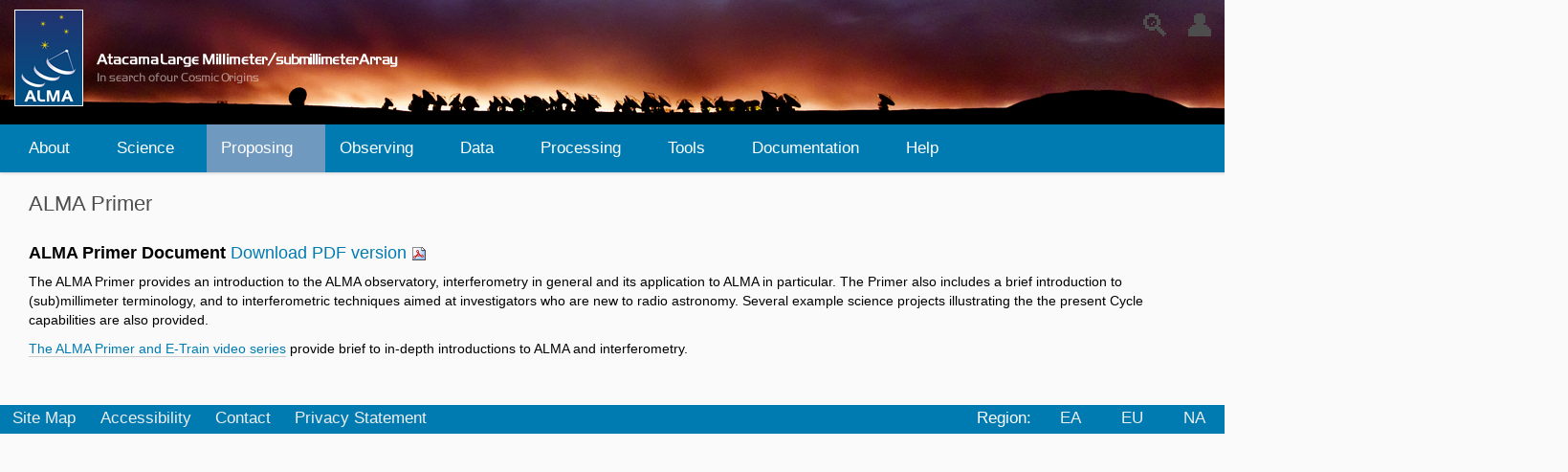

--- FILE ---
content_type: text/html;charset=utf-8
request_url: https://almascience.eso.org/proposing/alma-science-primer
body_size: 32841
content:
<!DOCTYPE html>
<html xmlns="http://www.w3.org/1999/xhtml" lang="en" xml:lang="en">
  <head><meta http-equiv="Content-Type" content="text/html; charset=UTF-8" />
    <title>ALMA Primer — ALMA Science Portal at ESO</title>
    <!--<link rel="shortcut icon" type="image/x-icon" href="barceloneta-favicon.ico" />-->
    <link rel="shortcut icon" type="image/png" href="/++theme++alma-theme-2021/alma/images/favicon.png" />
    <link rel="apple-touch-icon" href="/++theme++alma-theme-2021/barceloneta-apple-touch-icon.png" />
    <link rel="apple-touch-icon-precomposed" sizes="144x144" href="/++theme++alma-theme-2021/barceloneta-apple-touch-icon-144x144-precomposed.png" />
    <link rel="apple-touch-icon-precomposed" sizes="114x114" href="/++theme++alma-theme-2021/barceloneta-apple-touch-icon-114x114-precomposed.png" />
    <link rel="apple-touch-icon-precomposed" sizes="72x72" href="/++theme++alma-theme-2021/barceloneta-apple-touch-icon-72x72-precomposed.png" />
    <link rel="apple-touch-icon-precomposed" sizes="57x57" href="/++theme++alma-theme-2021/barceloneta-apple-touch-icon-57x57-precomposed.png" />
    <link rel="apple-touch-icon-precomposed" href="/++theme++alma-theme-2021/barceloneta-apple-touch-icon-precomposed.png" />
    <link rel="stylesheet" href="/++theme++alma-theme-2021/alma/css/alma-topmenu.css" />
    <link rel="stylesheet" href="/++theme++alma-theme-2021/alma/css/alma-news-items.css" />
    <link rel="stylesheet" href="/++theme++alma-theme-2021/alma/css/alma.css" />
    <link rel="stylesheet" href="/++theme++alma-theme-2021/alma/css/alma-footer.css" />
    <link rel="stylesheet" href="/++theme++alma-theme-2021/alma/css/alma-hpp.css" />
    <link rel="stylesheet" type="text/css" media="screen" href="/++theme++alma-theme-2021/alma/css/alma-status-page.css" />
    <link rel="stylesheet" href="/++theme++alma-theme-2021/alma/css/alma-portlets.css" />

    <link rel="stylesheet" href="/++theme++alma-theme-2021/alma/css/countdown.css" />
    <link rel="stylesheet" href="/++theme++alma-theme-2021/alma/css/alma-message-banner.css" />
    <link rel="stylesheet" href="/++theme++alma-theme-2021/alma/css/alma-large-programs.css" />

    <script src="/++theme++alma-theme-2021/alma/js/jquery.js"></script>
    <script src="/++theme++alma-theme-2021/alma/js/jquery-ui.js"></script>

    <script src="/++theme++alma-theme-2021/alma/js/countdown.js"></script>
    <script src="/++theme++alma-theme-2021/alma/js/alma-message-banner.js"></script>
    
    <script src="/++theme++alma-theme-2021/alma/js/alma-hpp.js"></script>
    <script src="/++theme++alma-theme-2021/alma/js/alma-large-programs.js"></script>
    <script src="/++theme++alma-theme-2021/alma/js/alma-news-items.js"></script>
    <script src="/++theme++alma-theme-2021/alma/js/alma-user-actions.js"></script>

    <script src="/++theme++alma-theme-2021/alma/js/alma.js"></script>
    <script src="/++theme++alma-theme-2021/alma/js/alma-status-page.js"></script>
    <script src="/++theme++alma-theme-2021/alma/js/alma-status-portlet.js"></script>
    <script src="/++theme++alma-theme-2021/alma/js/alma-arc-localization.js"></script>
    <script src="/++theme++alma-theme-2021/alma/js/alma-menus.js"></script>
  <meta name="twitter:card" content="summary" /><meta property="og:site_name" content="ALMA Science Portal at ESO" /><meta property="og:title" content="ALMA Primer" /><meta property="og:type" content="website" /><meta property="og:description" content="" /><meta property="og:url" content="https://almascience.eso.org/proposing/alma-science-primer" /><meta property="og:image" content="https://almascience.eso.org/@@site-logo/alma-logo-padded.png" /><meta property="og:image:type" content="image/png" /><meta name="viewport" content="width=device-width, initial-scale=1.0" /><meta name="generator" content="Plone - http://plone.com" /><link rel="stylesheet" href="https://almascience.eso.org/++plone++production/++unique++2021-11-15T10:50:48.099158/default.css" data-bundle="production" /><link rel="stylesheet" href="https://almascience.eso.org/collective.js.jqueryui.custom.min.css?version=None" data-bundle="jqueryui" /><link rel="stylesheet" href="https://almascience.eso.org//++theme++alma-theme-2021/less/barceloneta-compiled.css" data-bundle="diazo" /><link rel="canonical" href="https://almascience.eso.org/proposing/alma-science-primer" /><link rel="search" href="https://almascience.eso.org/@@search" title="Search this site" /><style type="text/css">

  /* Hide globalstatusmessage within the control panel
   * pending fix of Products.CMFPlone #2947
   */
  #content #globalstatusmessage {
    display: none;
  }
</style><script>PORTAL_URL = 'https://almascience.eso.org';</script><script type="text/javascript" src="https://almascience.eso.org/++plone++production/++unique++2021-11-15T10:50:48.099158/default.js" data-bundle="production"></script><script type="text/javascript" src="https://almascience.eso.org/collective.js.jqueryui.custom.min.js?version=None" data-bundle="jqueryui"></script><script type="text/javascript">
        jQuery(function($){
            if (typeof($.datepicker) != "undefined"){
              $.datepicker.setDefaults(
                jQuery.extend($.datepicker.regional[''],
                {dateFormat: 'mm/dd/yy'}));
            }
        });
        </script></head>
  <body id="visual-portal-wrapper" class="frontend icons-on pat-markspeciallinks portaltype-document section-proposing site-portal subsection-alma-science-primer template-document_view thumbs-on userrole-anonymous viewpermission-view" dir="ltr" data-base-url="https://almascience.eso.org/proposing/alma-science-primer" data-view-url="https://almascience.eso.org/proposing/alma-science-primer" data-portal-url="https://almascience.eso.org" data-i18ncatalogurl="https://almascience.eso.org/plonejsi18n" data-pat-markspeciallinks="{&quot;external_links_open_new_window&quot;: true, &quot;mark_special_links&quot;: false}" data-pat-pickadate="{&quot;date&quot;: {&quot;selectYears&quot;: 200}, &quot;time&quot;: {&quot;interval&quot;: 5 } }" data-pat-plone-modal="{&quot;actionOptions&quot;: {&quot;displayInModal&quot;: false}}"><div class="outer-wrapper">
      <header id="content-header">
        <div class="container">
          <header id="portal-top">
                <div id="portal-header">
                    <div id="anonuser-div" class="inline-div">
                        <div class="userdiv">👤</div>
                        <div id="alma-anontools">
  <ul>
    <li>
      
          <a title="Log in" href="https://almascience.eso.org/kclogin" id="personaltools-login">Log in</a>
      
          <a title="Register" href="https://asa.alma.cl/UserRegistration/newAccount.jsp?arc=na" id="personaltools-join">Register</a>
      
          <a title="Reset Password" href="https://asa.alma.cl/UserRegistration/forgotPassword.jsp?arc=na&#10;" id="personaltools-reset_password">Reset Password</a>
      
          <a title="Forgot Account" href="https://asa.alma.cl/UserRegistration/forgotAccount.jsp?arc=na&#10;" id="personaltools-forgot_account">Forgot Account</a>
      
    </li>
  </ul>
</div>
                    </div>
                    <!--
                    <div id='myalma-div' class='inline-div-myalma'>
                        <div class='myalma-div-header'>My ALMA</div>
                        <div id='myalma-tools'>
                            <ul id='myalma-ul'>
                                <li class='myalma-ui'>
                                    <a target="_blank" href='https://2022aug.asa-test.hq.eso.org/account-editor'>Account Editor</a><br>
                                    <a target="_blank" href='https://2022aug.asa-test.hq.eso.org/raw-data-access'>Raw Data</a><br>
                                </li>
                            </ul>    
                            
                        </div>
                    </div>
                    -->
                    <div class="inline-div">
                        <div class="loupe">🔍</div>
                        <div id="alma-portal-searchbox">

    <form id="searchGadget_form" action="https://almascience.eso.org/@@search" role="search" data-pat-livesearch="ajaxUrl:https://almascience.eso.org/@@ajax-search" class="pat-livesearch">

        <div class="LSBox">
        <label class="hiddenStructure" for="searchGadget">Search Site</label>
             
        <div class="searchSection">
            <input id="searchbox_currentfolder_only" class="noborder" type="checkbox" name="path" value="/portal/proposing" />
            <label for="searchbox_currentfolder_only" style="cursor: pointer">only in current section</label>
        </div>
             
        <input name="SearchableText" type="text" size="18" id="searchGadget" title="Search Site" placeholder="Search Site" class="searchField" />

        

         </div>
    </form>

    <div id="portal-advanced-search" class="hiddenStructure">
        <a href="https://almascience.eso.org/@@search">Advanced Search…</a>
    </div>

</div>
                    </div>
                    
                
    <a id="portal-logo" title="Welcome to the ALMA Science Portal at ESO" href="https://almascience.eso.org">
    <img src="https://almascience.eso.org/@@site-logo/alma-logo-padded.png" alt="ALMA Science Portal at ESO" title="ALMA Science Portal at ESO" /></a>









</div>
          
      

    </header>
          
        </div>
      </header>
      <div id="mainnavigation-wrapper">
        <div id="mainnavigation">

  <nav class="plone-navbar pat-navigationmarker" id="portal-globalnav-wrapper">
    <div class="container">
      <div class="plone-navbar-header">
        <button type="button" class="plone-navbar-toggle" data-toggle="collapse" data-target="#portal-globalnav-collapse">
          <span class="sr-only">Toggle navigation</span>
          <span class="icon-bar"></span>
          <span class="icon-bar"></span>
          <span class="icon-bar"></span>
        </button>
      </div>

      <div class="plone-collapse plone-navbar-collapse" id="portal-globalnav-collapse">
        <ul class="plone-nav plone-navbar-nav" id="portal-globalnav">
          <li class="index_html"><a href="https://almascience.eso.org" class="state-None">Home</a></li><li class="about-alma has_subtree"><a href="https://almascience.eso.org/about-alma" class="state-published" aria-haspopup="true">About</a><input id="navitem-about-alma" type="checkbox" class="opener" /><label for="navitem-about-alma" role="button" aria-label="About"></label><ul class="has_subtree dropdown"><li class="alma-organization"><a href="https://almascience.eso.org/about-alma/alma-organization" class="state-published">Organization</a></li><li class="alma-basics"><a href="https://almascience.eso.org/about-alma/alma-basics" class="state-published">ALMA Basics</a></li><li class="alma-site"><a href="https://almascience.eso.org/about-alma/alma-site" class="state-published">The ALMA Site</a></li><li class="live-from-chajnantor"><a href="https://almascience.eso.org/about-alma/live-from-chajnantor" class="state-published">Live from Chajnantor</a></li><li class="alma-for-the-public"><a href="https://almascience.eso.org/about-alma/alma-for-the-public" class="state-published">ALMA for the Public</a></li><li class="alma2030-wsu"><a href="https://almascience.eso.org/about-alma/alma2030-wsu" class="state-published">ALMA2030 WSU</a></li></ul></li><li class="alma-science has_subtree"><a href="https://almascience.eso.org/alma-science" class="state-published" aria-haspopup="true">Science</a><input id="navitem-alma-science" type="checkbox" class="opener" /><label for="navitem-alma-science" role="button" aria-label="Science"></label><ul class="has_subtree dropdown"><li class="cosmology-and-the-high-redshift-universe"><a href="https://almascience.eso.org/alma-science/cosmology-and-the-high-redshift-universe" class="state-published">Cosmology and the high redshift Universe</a></li><li class="galaxies-and-galactic-nuclei"><a href="https://almascience.eso.org/alma-science/galaxies-and-galactic-nuclei" class="state-published">Galaxies and galactic nuclei</a></li><li class="ism-star-formation-and-astrochemistry"><a href="https://almascience.eso.org/alma-science/ism-star-formation-and-astrochemistry" class="state-published">ISM, star formation and astrochemistry</a></li><li class="planet-forming-disks"><a href="https://almascience.eso.org/alma-science/planet-forming-disks" class="state-published">Planet-Forming Disks</a></li><li class="stellar-evolution"><a href="https://almascience.eso.org/alma-science/stellar-evolution" class="state-published">Stellar evolution</a></li><li class="solar-system"><a href="https://almascience.eso.org/alma-science/solar-system" class="state-published">Solar System</a></li></ul></li><li class="proposing has_subtree"><a href="https://almascience.eso.org/proposing" class="state-published" aria-haspopup="true">Proposing</a><input id="navitem-proposing" type="checkbox" class="opener" /><label for="navitem-proposing" role="button" aria-label="Proposing"></label><ul class="has_subtree dropdown"><li class="call-for-proposals"><a href="https://almascience.eso.org/proposing/call-for-proposals" class="state-published">ALMA Cycle 12 Call for Proposals</a></li><li class="alma-proposal-review"><a href="https://almascience.eso.org/proposing/alma-proposal-review" class="state-published">ALMA Proposal Review</a></li><li class="learn-more"><a href="https://almascience.eso.org/proposing/learn-more" class="state-published">Proposing Guidance</a></li><li class="proposers-guide"><a href="https://almascience.eso.org/proposing/proposers-guide" class="state-published">Cycle 12 Proposer’s Guide</a></li><li class="cycle-12-capabilities"><a href="https://almascience.eso.org/proposing/cycle-12-capabilities" class="state-published">Cycle 12 Capabilities</a></li><li class="observing-tool has_subtree"><a href="https://almascience.eso.org/proposing/observing-tool" class="state-published" aria-haspopup="true">Observing Tool</a><input id="navitem-d0fdc618a97d44d299a4673807b09084" type="checkbox" class="opener" /><label for="navitem-d0fdc618a97d44d299a4673807b09084" role="button" aria-label="Observing Tool"></label><ul class="has_subtree dropdown"><li class="troubleshooting"><a href="https://almascience.eso.org/proposing/observing-tool/troubleshooting" class="state-published">Troubleshooting</a></li><li class="video-tutorials"><a href="https://almascience.eso.org/proposing/observing-tool/video-tutorials" class="state-published">OT Video Tutorials</a></li></ul></li><li class="sensitivity-calculator"><a href="https://almascience.eso.org/proposing/sensitivity-calculator" class="state-published">Sensitivity Calculator</a></li><li class="alma-science-primer"><a href="https://almascience.eso.org/proposing/alma-science-primer" class="state-published">ALMA Primer</a></li><li class="technical-handbook"><a href="https://almascience.eso.org/proposing/technical-handbook" class="state-published">Technical Handbook</a></li><li class="proposal-template"><a href="https://almascience.eso.org/proposing/proposal-template" class="state-published">Proposal Template</a></li><li class="duplications"><a href="https://almascience.eso.org/proposing/duplications" class="state-published">Duplicate Observations</a></li><li class="ddt-proposals"><a href="https://almascience.eso.org/proposing/ddt-proposals" class="state-published">DDT proposals</a></li></ul></li><li class="observing has_subtree"><a href="https://almascience.eso.org/observing" class="state-published" aria-haspopup="true">Observing</a><input id="navitem-observing" type="checkbox" class="opener" /><label for="navitem-observing" role="button" aria-label="Observing"></label><ul class="has_subtree dropdown"><li class="phase-2"><a href="https://almascience.eso.org/observing/phase-2" class="state-published">Phase 2</a></li><li class="too-activation"><a href="https://almascience.eso.org/observing/too-activation" class="state-published">ToO activation</a></li><li class="alma-status-pag"><a href="https://almascience.eso.org/observing/alma-status-pag" class="state-published">ALMA Status Page</a></li><li class="observing-configuration-schedule"><a href="https://almascience.eso.org/observing/observing-configuration-schedule" class="state-published">Configuration Schedule</a></li><li class="snoopi"><a href="https://almascience.eso.org/observing/snoopi" class="state-published">SnooPI</a></li><li class="highest-priority-projects"><a href="https://almascience.eso.org/observing/highest-priority-projects" class="state-published">Highest Priority Projects</a></li><li class="copy4_of_phase-2"><a href="https://almascience.eso.org/observing/copy4_of_phase-2" class="state-published">Phase 2</a></li></ul></li><li class="alma-data has_subtree"><a href="https://almascience.eso.org/alma-data" class="state-published" aria-haspopup="true">Data</a><input id="navitem-alma-data" type="checkbox" class="opener" /><label for="navitem-alma-data" role="button" aria-label="Data"></label><ul class="has_subtree dropdown"><li class="archive has_subtree"><a href="https://almascience.eso.org/alma-data/archive" class="state-published" aria-haspopup="true">Archive</a><input id="navitem-dc0b8d3288504451b6ed68acd668c8c4" type="checkbox" class="opener" /><label for="navitem-dc0b8d3288504451b6ed68acd668c8c4" role="button" aria-label="Archive"></label><ul class="has_subtree dropdown"><li class="archive-query-interface"><a href="https://almascience.eso.org/alma-data/archive/archive-query-interface" class="state-published">Archive Query Interface</a></li><li class="archive-documentation"><a href="https://almascience.eso.org/alma-data/archive/archive-documentation" class="state-published">Archive Documentation</a></li><li class="archive-notebooks"><a href="https://almascience.eso.org/alma-data/archive/archive-notebooks" class="state-published">Archive Notebooks</a></li><li class="archive-video-tutorials"><a href="https://almascience.eso.org/alma-data/archive/archive-video-tutorials" class="state-published">Archive Video Tutorials</a></li></ul></li><li class="lp"><a href="https://almascience.eso.org/alma-data/lp" class="state-published">Large Programs</a></li><li class="observatory-programs"><a href="https://almascience.eso.org/alma-data/observatory-programs" class="state-published">ACA Observatory Filler Programs</a></li><li class="observatory-projects"><a href="https://almascience.eso.org/alma-data/observatory-projects" class="state-published">Observatory Projects</a></li><li class="science-verification has_subtree"><a href="https://almascience.eso.org/alma-data/science-verification" class="state-published" aria-haspopup="true">Science Verification</a><input id="navitem-5de9893abe72450980a2fe6000815a83" type="checkbox" class="opener" /><label for="navitem-5de9893abe72450980a2fe6000815a83" role="button" aria-label="Science Verification"></label><ul class="has_subtree dropdown"><li class="available-data"><a href="https://almascience.eso.org/alma-data/science-verification/available-data" class="state-published">Available Data</a></li><li class="sciverinfo"><a href="https://almascience.eso.org/alma-data/science-verification/sciverinfo" class="state-published">General Information</a></li></ul></li><li class="aril"><a href="https://almascience.eso.org/alma-data/aril" class="state-published">ARI-L</a></li><li class="eht"><a href="https://almascience.eso.org/alma-data/eht" class="state-published">EHT data</a></li><li class="calibrator-catalogue"><a href="https://almascience.eso.org/alma-data/calibrator-catalogue" class="state-published">Calibrator Catalogue</a></li><li class="publication-acknowledgement"><a href="https://almascience.eso.org/alma-data/publication-acknowledgement" class="state-published">Publication acknowledgement</a></li><li class="request-raw-data"><a href="https://almascience.eso.org/alma-data/request-raw-data" class="state-published">Request raw data</a></li></ul></li><li class="processing has_subtree"><a href="https://almascience.eso.org/processing" class="state-published" aria-haspopup="true">Processing</a><input id="navitem-processing" type="checkbox" class="opener" /><label for="navitem-processing" role="button" aria-label="Processing"></label><ul class="has_subtree dropdown"><li class="science-pipeline"><a href="https://almascience.eso.org/processing/science-pipeline" class="state-published">Overview and Pipeline</a></li><li class="qa2-data-products"><a href="https://almascience.eso.org/processing/qa2-data-products" class="state-published">QA2 Data Products</a></li><li class="casa"><a href="https://almascience.eso.org/processing/casa" class="state-published">CASA</a></li></ul></li><li class="tools has_subtree"><a href="https://almascience.eso.org/tools" class="state-published" aria-haspopup="true">Tools</a><input id="navitem-tools" type="checkbox" class="opener" /><label for="navitem-tools" role="button" aria-label="Tools"></label><ul class="has_subtree dropdown"><li class="observing-tool"><a href="https://almascience.eso.org/tools/observing-tool" class="state-published">Observing Tool</a></li><li class="sensitivity-calculator"><a href="https://almascience.eso.org/tools/sensitivity-calculator" class="state-published">Sensitivity Calculator</a></li><li class="casa-simulator"><a href="https://almascience.eso.org/tools/casa-simulator" class="state-published">CASA Simulator</a></li><li class="alma-primer-videos"><a href="https://almascience.eso.org/tools/alma-primer-videos" class="state-published">ALMA Primer Instructional Videos</a></li><li class="observation-support-tool"><a href="https://almascience.eso.org/tools/observation-support-tool" class="state-published">Observation Support Tool</a></li><li class="splatalogue"><a href="https://almascience.eso.org/tools/splatalogue" class="state-published">Splatalogue</a></li><li class="srdp"><a href="https://almascience.eso.org/tools/srdp" class="state-published">NRAO Science Ready Data Products</a></li><li class="toyama-microwave-atlas"><a href="https://almascience.eso.org/tools/toyama-microwave-atlas" class="state-published">Toyama Microwave Atlas</a></li><li class="community-developed-tools has_subtree"><a href="https://almascience.eso.org/tools/community-developed-tools" class="state-published" aria-haspopup="true">Community-Developed</a><input id="navitem-32cf087ad81944f9b4d77b3902199aec" type="checkbox" class="opener" /><label for="navitem-32cf087ad81944f9b4d77b3902199aec" role="button" aria-label="Community-Developed"></label><ul class="has_subtree dropdown"><li class="radio-astro-tool"><a href="https://almascience.eso.org/tools/community-developed-tools/radio-astro-tool" class="state-published">Radio Astro Tool</a></li></ul></li><li class="eu-arc-network has_subtree"><a href="https://almascience.eso.org/tools/eu-arc-network" class="state-published" aria-haspopup="true">EU ARC network</a><input id="navitem-320191fbe65c46389372036a6cc8c81f" type="checkbox" class="opener" /><label for="navitem-320191fbe65c46389372036a6cc8c81f" role="button" aria-label="EU ARC network"></label><ul class="has_subtree dropdown"><li class="i-train"><a href="https://almascience.eso.org/tools/eu-arc-network/i-train" class="state-published">I-TRAIN</a></li><li class="tools"><a href="https://almascience.eso.org/tools/eu-arc-network/tools" class="state-published">Tools</a></li><li class="the-european-arc-calms-service"><a href="https://almascience.eso.org/tools/eu-arc-network/the-european-arc-calms-service" class="state-published">EU ARC CalMS Service</a></li><li class="eso-allegro-phase-rms-database"><a href="https://almascience.eso.org/tools/eu-arc-network/eso-allegro-phase-rms-database" class="state-published">ESO-Allegro Phase RMS database</a></li></ul></li><li class="staff-tools has_subtree"><a href="https://almascience.eso.org/tools/staff-tools" class="state-published" aria-haspopup="true">Staff Tools</a><input id="navitem-1fa56649411941978c9c0e7e1575fda6" type="checkbox" class="opener" /><label for="navitem-1fa56649411941978c9c0e7e1575fda6" role="button" aria-label="Staff Tools"></label><ul class="has_subtree dropdown"><li class="aprc-meeting-tool"><a href="https://almascience.eso.org/tools/staff-tools/aprc-meeting-tool" class="state-published">APRC Meeting Tool</a></li><li class="arp-meeting-tool"><a href="https://almascience.eso.org/tools/staff-tools/arp-meeting-tool" class="state-published">ARP Meeting Tool</a></li><li class="assessor-tool"><a href="https://almascience.eso.org/tools/staff-tools/assessor-tool" class="state-published">Assessor Tool</a></li><li class="proposal-handling"><a href="https://almascience.eso.org/tools/staff-tools/proposal-handling" class="state-published">Proposal handling</a></li><li class="user-registry"><a href="https://almascience.eso.org/tools/staff-tools/user-registry" class="state-published">User Registry</a></li></ul></li><li class="japanese-virtual-observatory-jvo"><a href="https://almascience.eso.org/tools/japanese-virtual-observatory-jvo" class="state-published">Japanese Virtual Obs.</a></li><li class="solar-ephemeris"><a href="https://almascience.eso.org/tools/solar-ephemeris" class="state-published">Solar Ephemeris</a></li></ul></li><li class="documents-and-tools has_subtree"><a href="https://almascience.eso.org/documents-and-tools" class="state-published" aria-haspopup="true">Documentation</a><input id="navitem-documents-and-tools" type="checkbox" class="opener" /><label for="navitem-documents-and-tools" role="button" aria-label="Documentation"></label><ul class="has_subtree dropdown"><li class="present-cycle"><a href="https://almascience.eso.org/documents-and-tools/present-cycle" class="state-published">Present Cycle</a></li><li class="previous-cycles"><a href="https://almascience.eso.org/documents-and-tools/previous-cycles" class="state-published">Previous Cycles</a></li></ul></li><li class="help has_subtree"><a href="https://almascience.eso.org/help" class="state-published" aria-haspopup="true">Help</a><input id="navitem-help" type="checkbox" class="opener" /><label for="navitem-help" role="button" aria-label="Help"></label><ul class="has_subtree dropdown"><li class="knowledgebase-faq"><a href="https://almascience.eso.org/help/knowledgebase-faq" class="state-published">Knowledgebase/FAQ</a></li><li class="helpdesk"><a href="https://almascience.eso.org/help/helpdesk" class="state-published">Helpdesk</a></li><li class="ea-arc"><a href="https://almascience.eso.org/help/ea-arc" class="state-published">EA ARC</a></li><li class="eu-arc"><a href="https://almascience.eso.org/help/eu-arc" class="state-published">EU ARC</a></li><li class="na-arc"><a href="https://almascience.eso.org/help/na-arc" class="state-published">NA ARC</a></li></ul></li>
        </ul>
      </div>
    </div>
  </nav>


</div>
      </div>
      
      <div id="above-content-wrapper">
          <div id="viewlet-above-content"><nav id="portal-breadcrumbs" class="plone-breadcrumb">
  <div class="container">
    <span id="breadcrumbs-you-are-here" class="hiddenStructure">You are here:</span>
    <ol aria-labelledby="breadcrumbs-you-are-here">
      <li id="breadcrumbs-home">
        <a href="https://almascience.eso.org">Home</a>
      </li>
      <li id="breadcrumbs-1">
        
          <a href="https://almascience.eso.org/proposing">Proposing</a>
          
        
      </li>
      <li id="breadcrumbs-2">
        
          
          <span id="breadcrumbs-current">ALMA Primer</span>
        
      </li>
    </ol>
  </div>
</nav>
</div>
      </div>
      <div class="container">
          
          
        <div class="row">
          <aside id="global_statusmessage">
      


      <div>
      </div>
    </aside>
        </div>
        
        <div id="alma-sci-hi">
            <h3 id="sci-hi-header">Science Highlight</h3>
            <div>
                <h6 id="sci-hi-desc"> </h6>
               <!-- <img id="sci-hi-img">image</img> -->
                <figure id="sci-hi-figure">
                    <a class="pat-plone-modal" data-pat-plone-modal="image: true" id="sci-hi-anchor">
                        <img id="sci-hi-img" />
                        <figcaption id="sci-hi-caption"></figcaption>
                    </a>
                </figure>                
                <p id="sci-hi-contents"> </p>
               <!-- <p id="sci-hi-date">sci-hi-date</p> -->
                <a id="sci-hi-link">More...</a>
            </div>
        </div>
        
        
        <main id="main-container" class="row row-offcanvas row-offcanvas-right">
        
        <div id="cfpTitle"> Call for Proposals Countdown: <span id="countdown">  </span></div>   
         <div id="alma-message-banner">    </div>  
           
                      
        <div id="alma-news-div">
            news!
        </div>
          

            
          

    

    <div id="alma-central" class="col-xs-12 col-sm-12 col-md-12">
      <div class="row">
        <div class="col-xs-12 col-sm-12">
          <article id="content">

          

          <header>
            <div id="viewlet-above-content-title"><span id="social-tags-body" style="display: none" itemscope="" itemtype="http://schema.org/WebPage">
  <span itemprop="name">ALMA Primer</span>
  <span itemprop="description"></span>
  <span itemprop="url">https://almascience.eso.org/proposing/alma-science-primer</span>
  <span itemprop="image">https://almascience.eso.org/@@site-logo/alma-logo-padded.png</span>
</span>
</div>
            
              <h1 class="documentFirstHeading">ALMA Primer</h1>

            
            <div id="viewlet-below-content-title">

</div>

            
              

            
          </header>

          <div id="viewlet-above-content-body">
</div>
          <div id="content-core">
            

  <div id="parent-fieldname-text" class=""><h3><strong>ALMA Primer Document</strong><a class="internal-link" href="https://almascience.eso.org/documents-and-tools/latest/alma-science-primer" rel="noopener" target="_blank"> Download PDF version <img alt="null" class="image-inline" src="https://almascience.eso.org/images/pdf-icon" title="pdf-icon" /></a></h3>
<p>The ALMA Primer provides an introduction to the ALMA observatory, interferometry in general and its application to ALMA in particular. The Primer also includes a brief introduction to (sub)millimeter terminology, and to interferometric techniques aimed at investigators who are new to radio astronomy. Several example science projects illustrating the the present Cycle capabilities are also provided.</p>
<p><a class="internal-link" href="/tools/alma-primer-videos">The ALMA Primer and E-Train video series</a> provide brief to in-depth introductions to ALMA and interferometry. </p></div>


          </div>
          <div id="viewlet-below-content-body">



    <div class="visualClear"><!-- --></div>

    <div class="documentActions">
        

        

    </div>

</div>

          
        </article>
        </div>
      </div>
      <footer class="row">
        <div class="col-xs-12 col-sm-12">
          <div id="viewlet-below-content">




</div>
        </div>
      </footer>
    </div>
  
         <div id="column1-container">
          </div> 
          <div id="column2-container">
          </div>
        </main><!--/row-->
      </div><!--/container-->
    </div><!--/outer-wrapper --><div id="alma-footer">    
        <ul id="alma-siteactions">
            <li id="siteaction-sitemap"><a href="/sitemap" title="Site Map">Site Map</a></li>
            <li id="siteaction-accessibility"><a href="/accessibility-info" title="Accessibility">Accessibility</a></li>
            <li id="siteaction-contact"><a href="/contact-info" title="Contact">Contact</a></li>
            <li id="siteaction-privacy_statement"><a href="/alma-science-portal-privacy-statement" title="Privacy Statement">Privacy Statement</a></li>
        </ul>
        <ul id="alma-arcs">
            <li id="alma-region">Region:</li>
            <li title="East Asia"><a href="https://almascience.nao.ac.jp/">EA</a></li>
            <li title="Europe"><a href="https://almascience.eso.org">EU</a></li>
            <li title="North America"><a href="https://almascience.nrao.edu">NA</a></li>
        </ul>
    </div><div id="plone-analytics"><script type="text/javascript"> var _paq = window._paq = window._paq || []; _paq.push(['disableCookies']); _paq.push(['trackPageView']);_paq.push(['enableLinkTracking']); (function(){var u='https://snoopi.matomo.cloud/'; _paq.push(['setTrackerUrl', u+'matomo.php']); _paq.push(['setSiteId','6']); var d=document, g=d.createElement('script'), s=d.getElementsByTagName('script')[0]; g.type='text/javascript'; g.async=true; g.src=u+'matomo.js'; s.parentNode.insertBefore(g,s);})(); </script></div></body>
</html>

--- FILE ---
content_type: text/css; charset=utf-8
request_url: https://almascience.eso.org/++theme++alma-theme-2021/alma/css/alma-topmenu.css
body_size: 2090
content:
#mainnavigation-wrapper {
    min-width: 1400px;
}

#alma-region {
    color: white;
}

#portal-globalnav > li.index_html.inPath.current {
    display:none;
}

ul#portal-globalnav.plone-nav.plone-navbar-nav li.index_html {
    display: none;
}

#alma-anontools {
    display: none;
    width: 112px;
    float: right;
}

#alma-anontools ul {
    list-style: none;
    float: right;
    margin: 0;
}

#alma-anontools ul li a {
       float: left;
    width: 110px;
    line-height: 15px;
    vertical-align: left;
    text-align: left;
    margin: 0;   
    color: white;
}


.inline-div {
    display: inline-block;
    float: right;
    height: 100px;
}

.inline-div-myalma {
    display: inline-block;
    float: right;
    height: 100px;
}

#myalma-div {
    display: inline-block;
    float: right;
    height: 100px;
    color: white;
    width: 120px;
}

.myalma-div-header {
    text-align: right;
    margin: 5px;
    margin-right: 10px;
    font-sizex: xx-large;
    height: 51px;
}

#myalma-tools {
    margin-left: 5px;
    margin-right: 5px;
    padding: 4px;
    border-style: solid;
    border-width: 1px;
    border-color: white;
    border-radius: 7px;
    display: none;
    height: 40px;
}

#myalma-tools ul {
    list-style: none;
    float: right;
    margin: 0;
    padding-left: 0px;
}

#myalma-tools ul li {
    line-height: 15px;
    text-align: left;
    margin: 0;
    color: white;
}

#myalma-tools ul li a {
    float: left;
    vertical-align: left;
    text-align: left;
    margin: 0;   
    color: white;
}



.loupe, .userdiv {
    text-align: right;
    margin: 5px;
    margin-right: 10px;
    font-size: xx-large;
}

.searchSection * {
    color: white;
}

#alma-portal-searchbox, #alma-anontools  {
    margin-left: 5px;
    margin-right: 5px;
    padding: 4px;
    border-style: solid;
    border-width: 1px;
    border-color: white;
    border-radius: 7px;
    display: none;
}

#alma-anontools {
    width: 122px;
}

#searchGadget_form {
    displayxxx: none;
}

#mainnavigation .state-private {
    color: orange !important;
    font-weight: bold;
}

--- FILE ---
content_type: text/css; charset=utf-8
request_url: https://almascience.eso.org/++theme++alma-theme-2021/alma/css/alma-footer.css
body_size: 944
content:
#alma-footer {
	bottom: 0px;
	width: 100%;
    font-size: 120%;
    background-color: #007bb1;
    height: 30px;
}

#alma-siteactions, #alma-arcs {
    display: inline;
	white-space: nowrap;
	list-style-image: none;
	list-style-type: none;
	margin: 1px 0 0 0;
	height: auto;
	line-height: 1.5em;
	/*padding: 3px 2em 3px 0;*/
}

#alma-siteactions {
    background-color: #007bb1;
    widthxx: 74%;
    float: left;   
    text-align: center;
    margin-left: -35px;
}

#alma-arcs  {
    /*background-color: #9BD;*/
    background-color:#007bb1;
    /*width: 26%;*/
    float: right;   
    text-align: center;
    margin-right: 0%;
}

#alma-arcs li {
    margin:  .5em;  
}

#alma-siteactions li a, #alma-arcs li a {
    background-color: transparent;
	border: none;
	color: #EEE;
	height: auto;
	padding: 0.5em;
	margin-right: 0.2em;
	text-decoration: none;
	text-transform: none;
}

#alma-siteactions li, #alma-arcs li {
    display: inline;
}

--- FILE ---
content_type: text/css; charset=utf-8
request_url: https://almascience.eso.org/++theme++alma-theme-2021/alma/css/alma-status-page.css
body_size: 2898
content:
p.alma-status-header {
  font-family: Avenir, Verdana, Lucida, Helvetica, Arial, sans-serif;
  font-size: 1.2em;
}

.alma-status-container {
    margin-top: .5em;
    width: 80%;
  border-style: dotted;
    border-width: 0px;
    display:inline;
    font-size: 122%;
}

.alma-status-widget-title {
    font-weight: bolder;
  font-size: 0.8em;
  top: .1em;
    display: block;
    color: #24538A;
}

.alma-status-widget-more{
    font-weight: bolder;
  font-size: 0.8em;
  top: .1em;
    color: #24538A;
    display: block;
    text-align: right;
    margin-right: 1em;
}


.alma-status-widget-table {
  width: 100%;
  text-align: left;
}

.alma-status-widget-table th, td {
    padding: .3em;
}

.alma-status-widget-table th {
    padding: .3em;
    font-weight: bolder;
    font-size: .7em;
}

.alma-status-widget-table td {
    padding: .3em;
    font-weight: normal;
    font-size: .7em;
}

.alma-status-widget {
  border-style: none;
    border-width: 1px;
  margin-left: .5em;
  margin-right: .5em;
  margin-bottom: .6em;
  padding: .2em;
  font-family: Avenir, Verdana, Lucida, Helvetica, Arial, sans-serif;
}

.alma-status-widget  td {
  
}

.alma-status-inline {
  display: inline-block;
}

#alma-new-observations {
  width: 47%;
}

#alma-public-observations {
  width: 47%;
        vertical-align: top;
}

#alma-new-publications, #alma-weather {
  width: 96.7%;
}

#alma-weather-div {
  width: 100%;
}

#alma-weather-tbl {
  width: 100%;
}

#alma-webcam {
  width: 47%;
}

#alma-publications-count-div {
    display: inline-block;
    vertical-align: top; /* here */
}

#alma-publications-count{
    font-family: Avenir, Verdana, Lucida, Helvetica, Arial, sans-serif;
    font-size: 1em;
}

#alma-publications-div, #alma-observations-div {
    display: inline-block;
    width: 100%;
    /*overflow: scroll;*/
}

#alma-publications-div {
  border-style: solid;
  border-width: 1px;
  border-top-width: 0px;
  border-color: rgb(140, 172, 187);
}

.alma-publications-title {
    font-size: .7em;
    font-weight: normal;
}


.alma-observations-title {
    font-size: .65em;
    font-weight: bolder;
}

span.alma-publications-details {
    display: block;
    font-size: 0.7em;
    text-decoration: none;
}

.alma-observations-details {
    font-weight: normal;
    font-size: 0.65em;
}

#alma-configuration {
  width: 47%;
    vertical-align: top;
}

#alma-configuration-latest {
   height: 21em;
   width: 30em;
   margin-top: 1em;
}

#alma-webcam-iframe {
   height: 310px;
   width: 415px;
}

#alma-aladinlite-div {
   height: 40em;
   width: 60em;
}

#alma-mapquest {
   height: 25em;
   width: 415px;
   margin-top: 1em;

}

#content #alma-recent-observations-tbl,  #content #alma-public-observations-tbl {
  width: 100%;
  margin: .2em;
}

#alma-baseline-config {
  width: 96.5%;
}

#cyc4-sched-tbl {
  width:100%;
  align: center;
}

#almaFlipclock {
    -moz-transform: scale(0.5);
}

--- FILE ---
content_type: text/css; charset=utf-8
request_url: https://almascience.eso.org/++theme++alma-theme-2021/alma/css/alma-portlets.css
body_size: 2979
content:
/************ PORTLETS *************/

#alma-news-div .contenttype-news-item::before {
    content: '\e80f';
    display:none;
}

#alma-news-div .content-type-news-item {
    font-size: 100;
    color: white;
    text-shadowxxx: 2px 2px 0px black;
}

#alma-news-div .portletRss .portletContent .portletItem a {
    border-width: 0px;
    color: white;
    text-shadowxxx: 2px 2px 0px black;
}

#alma-news-div header.portletHeader {
    margin: 0px;
    margin-top: 10px;
    font-weight: normal;
}
#alma-news-div .portletWrapper.home {
    display: inline-block;
    margin-left: 20px;
    vertical-align: top;
}

#alma-news-div .portletItemDetails {
    font-size: smaller;    
}



/************ observatory news ************/
#alma-news-div .portlet.portletCollection.portlet-collection-observatory-news .portletContent {
    height: 22em;
    background-repeat: no-repeat;
    background-size: 100% 100%;
    overflow: hidden;
}

#alma-news-div .portlet.portletCollection.portlet-collection-observatory-news .portletContent .portletItem a {
    padding: 0;
    color: white;
    text-shadowxxx: 2px 2px 0px black;
    font-weight: bold;
}


/************ naasc news ************/
#alma-news-div .portlet.portletCollection.portlet-collection-nrao-events .portletContent {
    height: 22em;
    background-repeat: no-repeat;
    background-size: 100% 100%;
    overflow: hidden;
}

#alma-news-div .portlet.portletCollection.portlet-collection-nrao-events .portletContent .portletItem a {
    padding: 0;
    color: white;
    text-shadowxxx: 2px 2px 0px black;
    font-weight: bold;
}






/************ eu arc news *************/
#alma-news-div .portlet.portletCollection.portlet-collection-eu-arc-news .portletContent {
    height: 22em;
    background-repeat: no-repeat;
    background-size: 100% 100%;
    margin-bottom: 0px;
    overflow: hidden;
}



#alma-news-div .portlet.portletCollection.portlet-collection-eu-arc-news .portletContent .portletItem a {
    font-weight: bold;
}


/************ nrao/naoj RSS portlets *************/
#alma-news-div .portlet.portletRss .portletContent {
    height: 22em;
    background-repeat: no-repeat;
    background-size: 100% 100%;
    margin-bottom: 0px;
    overflow: hidden;
    font-weight: bold;    
}

#alma-news-div .portlet .portletContent > ul li:hover {
    background-color: unset !important;
}

#alma-news-div .portlet .portletContent > ul > * time {
    border-top: 0;
    color: white;
    text-shadowxxx: 2px 2px 1px black;
    font-weight: bold;
    
}


/************ alma status ************/
#alma-news-div .portlet.portletStaticText.portlet-static-alma-status .portletContent {
    height: 22em;
    background-repeat: no-repeat;
    background-size: 100% 100%;
    margin-bottom: 0px;
    overflow: hidden;
}
#alma-news-div .portlet.portletStaticText.portlet-static-alma-status .portletContent p > * {
    color: white;
    font-size: larger;
    text-shadowxxx: 2px 2px 1px black;
    font-weight: bold;

}

--- FILE ---
content_type: text/css; charset=utf-8
request_url: https://almascience.eso.org/++theme++alma-theme-2021/alma/css/countdown.css
body_size: 347
content:
#cfpTitle {
    color: #007bb1;
    font-weight: bold;
    font-size: 20px;
    float: right;
    margin-bottom: -2px;
    background-color: #e7e6e6;
    width: 100%;
    text-align: right;
    display: none;
}

#countdown {
    color: red;
    font-weight: bold;
    font-size: 20px;
    width: 100%;
    display: none;

    margin-right: 20px;
}

--- FILE ---
content_type: text/css; charset=utf-8
request_url: https://almascience.eso.org/++theme++alma-theme-2021/alma/css/alma-message-banner.css
body_size: 199
content:
#alma-message-banner {
    color: red;
    font-weight: bold;
    font-size: 16px;
    float: right;
    margin-bottom: -2px;
    background-color: #e7e6e6;
    width: 100%;
    text-align: center;
}

--- FILE ---
content_type: application/javascript; charset=utf-8
request_url: https://almascience.eso.org/++theme++alma-theme-2021/alma/js/alma-arc-localization.js
body_size: 5514
content:
$( document ).ready(function() {
    doLocalization();
    removeEmptyPortlets();
    resizeAlmaPortlets();

});
    
$( window ).resize(function() {
        console.log("window resize !!!!!! ###");
        resizeAlmaPortlets();
});

function removeEmptyPortlets(){
    console.log("removeEmptyPortlets()");
    $('#alma-news-div div.portletWrapper.home').each(function( index ) {
        var size = $( this ).children().size();
        console.log( index + ": " +size );
        if (size == 0){
            this.remove();
        }
    });
}

function doLocalization(){
    var url = window.location.href; 
    console.log("doLocalization for: " + url);
    
    var naojPortlet = $("a:contains('NAOJ News')").parent().parent().parent();  
    var naojPortletContent = $("a:contains('NAOJ News')").parent().next();  
    //naojPortletContent.css('background-image','url(++theme++alma-theme-2021/alma/images/morita-aca.jpg)');
    naojPortletContent.css('background-image','url(++theme++alma-theme-2021/alma/images/naoj.jpg)');

    var nraoPortlet = $("a:contains('NRAO Events')").parent().parent().parent(); 
    var nraoPortletContent = $("a:contains('NRAO Events')").parent().next();  
    nraoPortletContent.css('background-image','url(++theme++alma-theme-2021/alma/images/alma-tracks.jpg)');
    //nraoPortletContent.css('background','linear-gradient( rgba(0, 0, 0, 0.0), rgba(0, 0, 0, 0.5) ), url(++theme++alma-theme-2021/alma/images/alma-tracks.jpg)');
    //$("a:contains('NRAO Events')").attr("href", "https://public.nrao.edu/news/?search_text=&search_type=release&search_telescope%5B%5D=alma");

    var esoPortlet = $("a:contains('EU ARC News')").parent().parent().parent();  
    var esoPortletContent = $("a:contains('EU ARC News')").parent().next();  
    esoPortletContent.css('background-image','url(++theme++alma-theme-2021/alma/images/eu-arc-nodes.png)');

    var almaPortlet = $("a:contains('Observatory News')").parent().parent().parent();  
    var almaPortletContent = $("a:contains('Observatory News')").parent().next();  
    almaPortletContent.css('background-image','url(++theme++alma-theme-2021/alma/images/alma-obs-night.jpg)');

    //var statusPortlet = $("a:contains('Status')").parent().parent().parent();  
    var statusPortletContent = $("a:contains('Status')").parent().next("section.portletContent");  
    statusPortletContent.css('background-image','url(++theme++alma-theme-2021/alma/images/alma-correlator.jpg)');

    renameNewsPortlet();


    var testing = false;
    if (!testing) {
        if (url.indexOf("eso.org") >= 0){
            console.log("LOCALIZING TO ESO!");
            naojPortlet.remove();
            nraoPortlet.remove();
            $('#arclogo-img').attr('src','++theme++alma-prototype-theme/images/logo-eu.png');
            $('#almalogo-anchor').attr('href','/');
            return;
        }
        if (url.indexOf("nrao.edu") >= 0){
            console.log("LOCALIZING TO NRAO!");
            naojPortlet.remove();
            esoPortlet.remove();
            //nraoPortlet.remove();
            $('#arclogo-img').attr('src','++theme++alma-prototype-theme/images/logo-na.png');
            $('#almalogo-anchor').attr('href','/');
            return;
        }
        if (url.indexOf("nao.ac.jp") >= 0){
            console.log("LOCALIZING TO NAOJ!");
            esoPortlet.remove();
            nraoPortlet.remove();
            $('#arclogo-img').attr('src','++theme++alma-prototype-theme/images/NAOJ_logo.png');
            $('#almalogo-anchor').attr('href','/');
            return;
        }
        console.log("DEFAULT - LOCALIZING TO JAO...");
        $(document).prop('title', 'ALMA DEV Portal');
        //$('#arclogo-img').attr('src','++theme++alma-prototype-theme/images/logo-jao.png');
        //$('#almalogo-anchor').attr('href','/portal');
        //naojPortlet.remove();
        //esoPortlet.remove();
        return;    
    
    } else {
        console.log("LOCALIZING TO TEST ####!");
        $(document).prop('title', 'ALMA DEV Portal');
    }
}

function renameNewsPortlet(){
    console.log("rename news portlet...");
    $('.portletNews > dt:nth-child(1) > a:nth-child(2)').text("Observatory News") ;   
}

function resizeAlmaPortlets(){
    console.log("resizeAlmaPortlets()");

    var widthOfDiv = $("#alma-news-div").width();
    console.log("widthOfDiv: " + widthOfDiv);
    
    var mgmtPortletsLinkWidth = $("div.managePortletsLink:nth-child(4) > a:nth-child(1)").width();
    console.log("mgmtPortletsLinkWidth: " + mgmtPortletsLinkWidth);
    
    var availableWidth = widthOfDiv;
    if (mgmtPortletsLinkWidth == null){  
        console.log("mgmtPortletsLink IS null!");
    } else {
        console.log("mgmtPortletsLink not null!");
        availableWidth = availableWidth - mgmtPortletsLinkWidth;
    }
    console.log("availableWidth minus space used by the mgmtPortletsLinkWidth: " + availableWidth);
    
    var numPortlets = $("#alma-news-div .portlet").length;
    console.log("numPortlets in alma-news div: " + numPortlets);
    
    var portletWidth = 30;//estimated
    console.log("portletWidth: " + portletWidth);
    
    availableWidth = availableWidth - (portletWidth * numPortlets);
    console.log("availableWidth minus space used by the portlets: " + availableWidth);
    
    var adjustedPortletWidth = availableWidth / numPortlets;
    console.log("adjustedPortletWidth: " + adjustedPortletWidth);
        
    $("#alma-news-div .portletWrapper.home").width(adjustedPortletWidth);
  
}

--- FILE ---
content_type: application/javascript; charset=utf-8
request_url: https://almascience.eso.org/++theme++alma-theme-2021/alma/js/alma-status-page.js
body_size: 7142
content:
//var publicObsList;
var telbiblioUrl = 'http://telbib.eso.org/';
var foojson;
//var almabaseurl = "https://almascience-dev.nrao.edu/sprs";
var almabaseurl = "https://asa.alma.cl/sprs";

$(document).ready(function(){
  if ( $( "#alma-status-page-marker" ).length){
    console.log("alma-status-page.js --> document.ready");
    loadAlmaObservationsPublic(3, displayAlmaObservationsPublicWidget);
    loadAlmaObservationsRecent(3,displayAlmaObservationsRecentWidget);
    loadAlmaPublications(3, displayAlmaPublicationsWidget);
    var weatherurl = almabaseurl + '/weather' ;
    loadJsonp(weatherurl, displayAlmaWeather);

  }
});

function loadAlmaObservationsPublic(limit, callback){
  var myurl = almabaseurl + '/observations/3/public';
  console.log("loadAlmaObservationsPublic: " + myurl);
  console.log(myurl);
  loadJsonp(myurl,callback);
}

function loadAlmaObservationsRecent(limit, callback){
  console.log("loadAlmaObservationsRecent...");
  var myurl = almabaseurl + '/observations/' + limit + '/recent';
  console.log(myurl);
  loadJsonp(myurl,callback);
}

function loadAlmaPublications(limit, callback){
  console.log("loadAlmaPublications...");
  var myurl = almabaseurl + '/bibliography/' + limit ;
  console.log(myurl);
  loadJsonp(myurl,callback);
}

function loadJsonp(jurl, fctnName){
                $.ajax({
                  type: 'GET',
                  url: jurl
  }).then(function(data, status, jqxhr) {
       fctnName(data);
       console.log(jqxhr);
  });
}

function displayAlmaObservationsPublicWidget(jsonp){
  var alma_observations_tbl ="alma-public-observations-tbl";
  displayAlmaObservationsPublic(jsonp, alma_observations_tbl);
}

function displayAlmaObservationsPublic(jsonp, alma_observations_tbl){
  console.log("displayAlmaObservationsPublic: " + jsonp);
  //var even = true;
  var selector = '#' + alma_observations_tbl + ' tr:last';
  var selector = '#' + alma_observations_tbl + ' tbody';
  //var dl = alma_observations_tbl;
  //$(".portlet-static-recent-observations > dd:nth-child(2)").remove();//this depends on the given name of the portlet!
  var odd = false;
  var publicObsList = jsonp;//[0].list[0].src;
  console.log("publicObsList length: " + publicObsList.length);
  for (x=0; x<publicObsList.length; x++){
    //console.log(publicObsList[x].sourceName);
    //console.log(sourcesList[x].sourceName);
    var source = publicObsList[x].sourceName;
    var code = publicObsList[x].projectCode;
    var pi = publicObsList[x].piName;
    var title = publicObsList[x].title;

    if (odd){
      $(selector).append('<tr class="odd"><td colspan=3 class="alma-observations-title">' + title + '</td></tr>');
      $(selector).append('<tr class="odd"><td class="alma-observations-details">' + code + '</td><td class="alma-observations-details">' + source + '</td><td class="alma-observations-details">' + pi + '</td></tr>');
    } else {
      $(selector).append('<tr class="even"><td colspan=3 class="alma-observations-title">' + title + '</td></tr>');
      $(selector).append('<tr class="even"><td class="alma-observations-details">' + code + '</td><td class="alma-observations-details">' + source + '</td><td class="alma-observations-details">' + pi + '</td></tr>');
    }
    odd = !odd;
  }
} 

function displayAlmaObservationsRecentWidget(jsonp){
  var alma_observations_tbl = "alma-recent-observations-tbl";
  displayAlmaObservationsRecent(jsonp, alma_observations_tbl);
}

function displayAlmaObservationsRecent(jsonp, alma_observations_tbl){
  console.log("displayAlmaObservationsRecent: " + jsonp);

  //var even = true;
 // var selector = '#' + alma_observations_tbl + ' tr:last';
  var selector = '#' + alma_observations_tbl + ' tbody';
  //var dl = alma_observations_tbl;
  //$(".portlet-static-recent-observations > dd:nth-child(2)").remove();//this depends on the given name of the portlet!
  var odd = false;
  var recentObsList = jsonp;//[0].list[0].src;
  console.log("recentObsList length: " + recentObsList.length);
  for (x=0; x<recentObsList.length; x++){
    //console.log(recentObsList[x].sourceName);
    //console.log(recentObsList[x].sourceName);
    var source = recentObsList[x].sourceName;
    var code = recentObsList[x].projectCode;
    var pi = recentObsList[x].piName;
    var title = recentObsList[x].title;

    if (odd){
      $(selector).append('<tr class="odd"><td colspan=3 class="alma-observations-title">' + title + '</td></tr>');
      $(selector).append('<tr class="odd"><td class="alma-observations-details">' + code + '</td><td class="alma-observations-details">' + source + '</td><td class="alma-observations-details">' + pi + '</td></tr>');
    } else {
      $(selector).append('<tr class="even"><td colspan=3 class="alma-observations-title">' + title + '</td></tr>');
      $(selector).append('<tr class="even"><td class="alma-observations-details">' + code + '</td><td class="alma-observations-details">' + source + '</td><td class="alma-observations-details">' + pi + '</td></tr>');
    }
    odd = !odd;
  }
}



function displayAlmaPublicationsWidget(jsonp){
  var alma_publications_div = $("#alma-publications-div");
  displayAlmaPublications(jsonp, alma_publications_div);
}

function displayAlmaPublications(jsonp, alma_publications_div){
  console.log("displayAlmaPublications...");
  foojson = jsonp;
  var pubCount = jsonp.length;
  console.log("pubCount: " + pubCount);

  //var alma_publications_div = $("#alma-publications-div");
  var even = true;
  var dl = alma_publications_div;
  $(".portlet-static-publications > dd:nth-child(2)").remove();//this depends on the given name of the portlet!
  //dl.append("<dt class='portletItem odd'>Current Total: " + pubCount + "</dt>");

  var odd = true;
  var articleList = jsonp;
  for (x=0; x<articleList.length; x++){
    //console.log(articleList[x].title);
    var dd;
    if (odd){
      dd = $("<dd></dd>").addClass('even');
    } else {
      dd = $("<dd></dd>").addClass('odd');
    }

    var anchor = $("<a></a>").addClass('alma-publications-title ').attr('href', telbiblioUrl + "?bibcode=" + encodeURI(articleList[x].bibcode)); 
    anchor.text(articleList[x].title);
    var detailsText = articleList[x].firstAuthor + "; " + articleList[x].journal + ", volume " + articleList[x].volume + ", " + articleList[x].publicationYear;
    var detailsSpan = $("<span></span>").addClass('alma-publications-details');
    detailsSpan.text(detailsText);
    //anchor.append(detailsSpan);
    dd.append(anchor);
    dd.append(detailsSpan);
    dl.append(dd);
    odd = !odd;
  }
}

function displayAlmaWeather(jsonp){
  console.log("displayAlmaWeather: " + jsonp.toString());
  var w = jsonp;
  $("#alma-weather-date").html(w.cdate);
  $("#alma-weather-time").html(w.ctime + " UTC");
  $("#alma-weather-location").html(w.location);
  $("#alma-weather-humidity").html(w.humidity + " &#37;");
  $("#alma-weather-temp").html(w.temp + " &#176; C");
  $("#alma-weather-dewpoint").html(w.dewpoint + " &#176; C");
   $("#alma-weather-winddir").html(w.winddir + " &#176;");
  $("#alma-weather-windspd").html(w.windspd + " m&#47;s");
  $("#alma-weather-pressure").html(w.pressure + " hPA");



}

--- FILE ---
content_type: application/javascript; charset=utf-8
request_url: https://almascience.eso.org/++theme++alma-theme-2021/alma/js/countdown.js
body_size: 1115
content:
/**
 * https://www.w3schools.com/howto/howto_js_countdown.asp
 * 
**/

// Set the date we're counting down to
var countDownDate = new Date("April 24, 2025 15:00:00 UTC").getTime();

// Update the count down every 1 second
var x = setInterval(function() {

  // Get today's date and time
  var now = new Date().getTime();

  // Find the distance between now and the count down date
  var distance = countDownDate - now;

  // Time calculations for days, hours, minutes and seconds
  var days = Math.floor(distance / (1000 * 60 * 60 * 24));
  var hours = Math.floor((distance % (1000 * 60 * 60 * 24)) / (1000 * 60 * 60));
  var minutes = Math.floor((distance % (1000 * 60 * 60)) / (1000 * 60));
  var seconds = Math.floor((distance % (1000 * 60)) / 1000);

  // Display the result in the element with id="demo"
  document.getElementById("countdown").innerHTML = days + "d " + hours + "h "  + minutes + "m " + seconds + "s ";

  // If the count down is finished, write some text
  if (distance < 0) {
    clearInterval(x);
    document.getElementById("countdown").innerHTML = "The deadline has expired.";
  }
}, 1000);